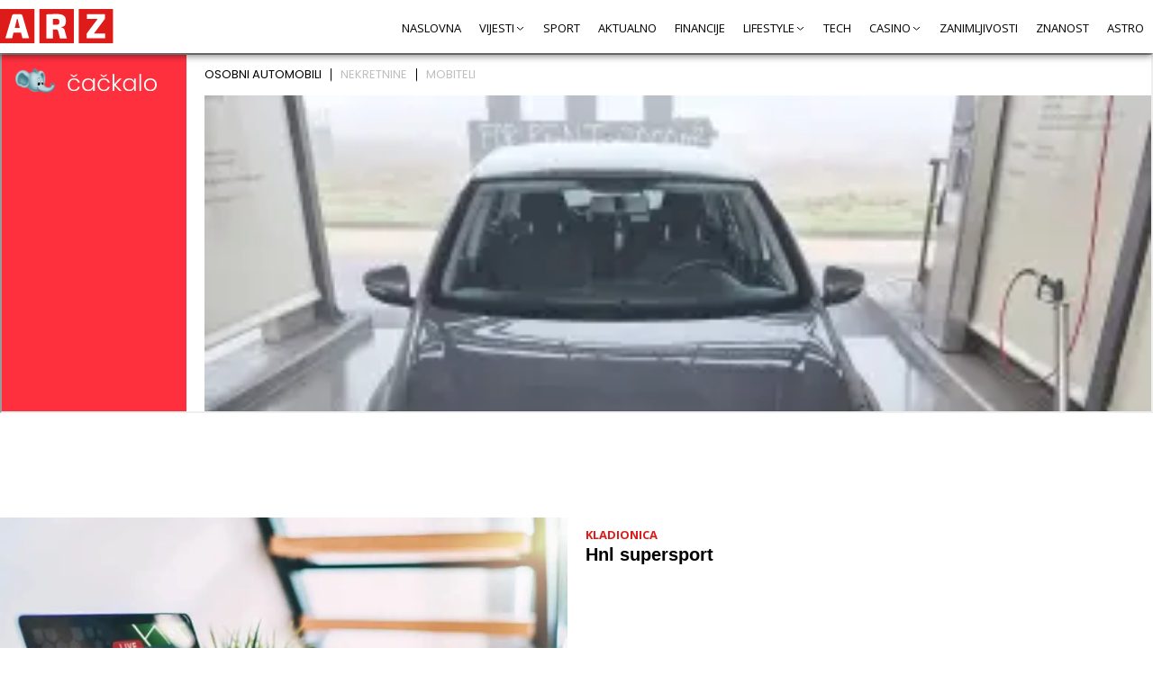

--- FILE ---
content_type: text/html; charset=utf-8
request_url: https://www.google.com/recaptcha/api2/aframe
body_size: 182
content:
<!DOCTYPE HTML><html><head><meta http-equiv="content-type" content="text/html; charset=UTF-8"></head><body><script nonce="c2JRGP5s7ttzQcArLRGvfw">/** Anti-fraud and anti-abuse applications only. See google.com/recaptcha */ try{var clients={'sodar':'https://pagead2.googlesyndication.com/pagead/sodar?'};window.addEventListener("message",function(a){try{if(a.source===window.parent){var b=JSON.parse(a.data);var c=clients[b['id']];if(c){var d=document.createElement('img');d.src=c+b['params']+'&rc='+(localStorage.getItem("rc::a")?sessionStorage.getItem("rc::b"):"");window.document.body.appendChild(d);sessionStorage.setItem("rc::e",parseInt(sessionStorage.getItem("rc::e")||0)+1);localStorage.setItem("rc::h",'1768744101604');}}}catch(b){}});window.parent.postMessage("_grecaptcha_ready", "*");}catch(b){}</script></body></html>

--- FILE ---
content_type: text/css
request_url: https://www.arz.hr/wp-content/litespeed/css/3ad47fb5e3057548e5769dca50834725.css?ver=49e67
body_size: 3305
content:
:root{--body-bg:#FFFFFF;--body-fg:#000000;--header-bg:white;--cont-width:1200px;--cont-width2:1025px;--primary-color:#DD1C1A;--secondary-color:#003049;--navlink-color:black;--navlink-hover-color:var(--primary-color);--font-size:12pt;--navfont-size:12pt;--content-size:1300px}*{box-sizing:border-box}html,body{margin:0;padding:0;background-color:var(--body-bg);font-size:var(--font-size);line-height:1.5;font-family:'Open Sans',sans-serif;color:var(--body-fg);color-scheme:light;font-weight:300}h1,h2,h3,h4{font-family:'Montserrat',sans-serif}.content-size{width:var(--content-size);margin:0 auto}header{background:#fff;box-shadow:-1px 3px 8px 0 rgb(0 0 0 / .5);position:relative;transition:background-color 0.2s ease-in-out}header.fixed-header{position:fixed;top:0;left:0;right:0;z-index:99}.logged-in header.fixed-header{top:32px}body:not(.mobile-menu-opened) header.fixed-header.down{background:#fff0;box-shadow:none}header.fixed-header.down .nav{display:none}.header-els{display:grid;grid-template-columns:130px auto;grid-template-rows:1fr;grid-column-gap:0;grid-row-gap:0;grid-template-areas:"logo nav"}.header-els .logo{grid-area:logo;padding:10px 10px 10px 0;background-color:rgb(255 255 255 / .8)}.header-els .nav{grid-area:nav;text-align:right;padding:10px 0}.header-els .mobile-mnu-btn{display:none}.header-els .nav nav>div>ul{list-style:none;margin:0 0 -10px 0;padding:0}.header-els .nav nav>div>ul>li{display:inline-block;margin:0 10px;position:relative;text-align:left;padding:8px 0 17px 0}.header-els .nav nav>div>ul>li ul{display:none;position:absolute;z-index:1000;top:100%;list-style:none;margin:0;padding:8px 0;min-width:200px;max-width:300px;box-shadow:0 24px 74px -30px rgb(0 0 0 / .64)}.header-els .nav nav>div>ul>li ul>li{display:block;margin:0;padding:5px 0;background-color:#fff}.header-els .nav nav>div>ul>li ul>li>a{display:block;margin:0;padding:8px 15px;text-transform:initial}.header-els .nav nav>div>ul>li.menu-item-has-children:hover ul{display:block}.header-els .nav nav>div>ul>li.menu-item-has-children::after{display:inline-block;content:"";width:12px;height:13px;background-image:url(/wp-content/themes/ant-news/img/icons/menu-arrow.svg);background-position:center;background-repeat:no-repeat;vertical-align:middle}.header-els .nav nav a{font-weight:500;font-size:13px;color:var(--navlink-color);text-decoration:none;text-transform:uppercase}.header-els .nav nav li:hover>a{color:var(--navlink-hover-color);background-color:#F9F9F9}header .logo a,header .logo a img{display:block}footer{background-color:#000;text-align:center;color:#fff;margin-top:50px;font-size:12px;position:relative}footer .content-size{padding:20px 0}footer .nav ul{list-style:none;margin:0;padding:0}footer .nav ul li{display:inline-block;margin:0 10px}footer .nav ul li a{color:#fff;text-decoration:none;text-transform:uppercase}footer .logo{margin:20px 0 0 0}footer .c{text-transform:uppercase}footer .igs-ntf{position:absolute;top:-45px;left:0;right:0;color:#000;font-size:13px}.main-banner{margin:30px 0;height:280px}.main-banner>div{width:970px;height:280px;margin:0 auto}.sidebar-banner{padding:20px 0}.sidebar-banner>div{width:300px;height:600px}.sidebar-banner.sm>div{width:300px;height:250px}.sidebar-banner-spacer{height:500px}#mobile-menu{display:none}#main-container{margin-top:20px;margin-bottom:20px}article .img>a>img{width:100%;height:auto;object-fit:cover;aspect-ratio:16/9;display:block}article a{text-decoration:none;color:#000}article a:hover{opacity:.8}article .cat{margin-top:10px}article img{max-width:100%;height:auto}article.single{font-weight:400;line-height:1.7}article.single h1{font-size:35px}article.single h2{font-size:25px;margin-top:40px}article.single .main-img img{aspect-ratio:16/9;height:auto!important;width:100%!important}.cont article.single p{font-size:16px}article.single a{text-decoration:none;color:#DD1C1A;font-weight:700}.et-contact-form{margin:20px 0}.et-contact-form .frm{font-size:0}.et-contact-form input[type=text]{width:calc(50% - 10px)}.et-contact-form #et-contact-name{margin-right:20px}.et-contact-form textarea{width:100%;height:150px;margin:20px 0}.et-contact-form input[type=text],.et-contact-form textarea{border:none;border-bottom:1px solid #000;background:#EDEDED;font-size:16px;line-height:45px;padding:0 20px;-webkit-appearance:none;-moz-appearance:none;appearance:none}.et-contact-form input[type=text]:focus,.et-contact-form textarea:focus{outline:0!important}.et-contact-form-btn{text-align:right}.et-contact-form-btn button{background:#DD1C1A;border:none;font-size:16px;line-height:40px;padding:0 20px;color:#fff;text-transform:uppercase;min-width:120px;cursor:pointer}.et-contact-form .frm-msg{display:none;color:#000}.nf-404{margin:100px 0;display:table;width:100%}.nf-404>div{display:table-cell;vertical-align:middle}.nf-404>div.l{width:380px}.nf-404>div.l img{max-width:100%}.nf-404 h1{margin:0;font-size:100px;font-weight:700;line-height:1}.nf-404 h2{margin:20px 0 40px 0;font-size:50px;font-weight:400;line-height:1}.nf-404>div.r a{background:#DD1C1A;text-transform:uppercase;color:#fff;font-size:13px;line-height:33px;padding:0 30px;display:inline-block;text-decoration:none}.post-list{display:grid;grid-template-columns:1fr 1fr 1fr 1fr;grid-template-rows:auto auto auto;gap:20px 20px;grid-template-areas:"div1 div1 div2 div3" "div1 div1 div4 div5" "div6 div6 div7 div7"}.div1{grid-area:div1}.div2{grid-area:div2}.div3{grid-area:div3}.div4{grid-area:div4}.div5{grid-area:div5}.div6{grid-area:div6}.div7{grid-area:div7}.post-list article h2{margin:0 0 10px 0}.post-list article h2 a{font-size:20px;font-weight:800;line-height:25px;max-height:50px;height:auto;overflow:hidden;display:-webkit-box;-webkit-line-clamp:2;-webkit-box-orient:vertical}.post-list.post-list-main article.div1 h2 a{font-size:40px;line-height:45px;max-height:90px}.post-list article p{display:none;margin:0}.post-list.post-list-main article.div1 p{font-size:17px;font-weight:400;line-height:22px;height:44px;overflow:hidden;display:-webkit-box;-webkit-line-clamp:2;-webkit-box-orient:vertical}.post-list article .cat{color:var(--primary-color);font-size:13px;text-transform:uppercase;font-weight:700}.post-list.post-list-main article.div6 .c,.post-list.post-list-main article.div7 .c{display:table;width:100%}.post-list.post-list-main article.div6 .c>div,.post-list.post-list-main article.div7 .c>div{display:table-cell;vertical-align:top}.post-list.post-list-main article.div6 .c>div.img,.post-list.post-list-main article.div7 .c>div.img{width:50%}.post-list.post-list-main article.div6 p,.post-list.post-list-main article.div7 p{display:block;font-size:17px;font-weight:400;line-height:22px;height:66px;overflow:hidden;display:-webkit-box;-webkit-line-clamp:3;-webkit-box-orient:vertical}.post-list.post-list-main article.div6 .c .cont,.post-list.post-list-main article.div7 .c .cont{padding-left:20px}.post-list-most-popular{background:#000;margin:20px 0;padding:20px;color:#fff}.post-list-most-popular>h4{margin:0 0 20px 0;font-size:18px;font-weight:700;border-bottom:1px solid #fff;padding:0 0 10px 0;text-transform:uppercase}.post-list-most-popular>.post-list{grid-template-rows:auto;grid-template-areas:"div1 div2 div3 div4"}.post-list-most-popular .post-list article a{color:#fff}.post-list-most-popular .post-list article h2 a{font-size:19px}.post-list.post-list-small h2 a{font-size:26px;line-height:30px;max-height:60px;height:auto}.single-related{margin:30px 0}.post-list-sidebar{padding:20px 0}.post-list-sidebar>h4,.single-related>h4{margin:0 0 20px 0;font-size:18px;font-weight:700;border-bottom:1px solid #000;padding:0 0 10px 0;text-transform:uppercase}.post-list-sidebar>.post-list{grid-template-rows:auto;grid-template-areas:"div1" "div2" "div3" "div4";grid-template-columns:100%}.post-list-sidebar article .c{display:grid;grid-template-columns:85px auto;grid-template-rows:1fr;gap:20px;grid-template-areas:"img cont"}.post-list-sidebar.no-img article .c{grid-template-areas:"cont";grid-template-columns:auto}.post-list-sidebar.no-img article .img{display:none}.post-list-sidebar article .img{grid-area:img}.post-list-sidebar article .img img{aspect-ratio:1/1;obcject-fit:cover}.post-list-sidebar article .cont{grid-area:cont}.post-list-sidebar article .cont .cat{margin:0 0 10px 0}.post-list.post-list-small{grid-template-columns:repeat(auto-fill,minmax(330px,1fr));grid-template-rows:auto;grid-template-areas:initial}.post-list.post-list-small>article{grid-area:auto!important}.post-list.post-list-small>article p{display:block;font-size:17px;font-weight:400;line-height:22px;height:66px;overflow:hidden;display:-webkit-box;-webkit-line-clamp:3;-webkit-box-orient:vertical}.horoskop-signs{margin:40px 0}.horoskop-signs>h4{margin:0 0 20px 0;font-size:18px;font-weight:700;border-bottom:1px solid #000;padding:0 0 10px 0;text-transform:uppercase}.horoskop-signs .signs{font-size:0;font-weight:500;text-align:center}.horoskop-signs .sign{font-size:12px;display:inline-block;width:16.6%;text-align:center;margin:20px 0}.horoskop-signs .sign .sign-img img{width:90px;height:90px;display:inline-block}.horoskop-signs .sign .sign-img img.h{display:none}.horoskop-signs .sign .sign-img a:hover img.h{display:inline-block}.horoskop-signs .sign .sign-img a:hover img.m{display:none}.horoskop-signs .sign a{color:#000;text-decoration:none}.horoskop-signs .sign a:hover{color:var(--primary-color)}.horoskop-signs .sign .sign-name a{color:var(--primary-color);text-transform:uppercase;font-size:15px;font-weight:700}.horoskop-signs .sign .sign-date{font-size:13px}#f-calc-container{background:#FFC43D;padding:20px}.sidebar>.calc-sidebar{position:sticky;top:40px}.calc-sidebar{padding:20px;background:#FFC43D;color:#000}.calc-sidebar #f-calc-container{padding:0}.calc-sidebar>h4{margin:20px 0;font-size:23px;font-weight:700;text-align:center}.content-parent .content-size{width:auto}body #slider-value-handle span,body #slider-term-handle span,body #slider-value-handle span,#slider-term-handle span{background:#000;font-size:13px;font-weight:900}#f-calc-container .value .sld-amount i{font-size:11px;font-weight:500}body #slider-value-handle span:after,body #slider-term-handle span:after{border-top:7px solid #000}body .calc-container h2{font-size:15px}body .calc-container .scale{font-size:14px}body .calc-container .ui-slider .ui-slider-range{background-image:none;background-color:#000}body #slider-value-handle,body #slider-term-handle{background:#000;border:2px solid #fff}body #slider-value-handle span,body #slider-term-handle span{left:-46px}body #f-calc-container .btn-primary{background-color:#000;border-radius:0;border:none}body #f-calc-container .btn-primary:hover{opacity:.9;background-color:#000}body #f-calc-container .far.fa-question-circle{color:black!important}body #f-calc-container .margtop *{font-size:14px!important}.calc-top-promo-text{padding-bottom:30px!important;font-size:17px!important;text-align:center;line-height:140%!important}#f-calc-container>h3{font-weight:700;font-size:23px;line-height:100%;text-align:center;color:#000100;margin-bottom:30px}.et-row{display:flex}.et-row>.et-col{flex:1;padding:10px}.et-row.usporedba{display:table;width:100%;margin:20px 0;border-bottom:1px solid #D9D9D9;font-weight:400}.et-row.usporedba>.et-col{display:table-cell;vertical-align:top;padding:10px 10px 20px 10px}.et-row.usporedba>.et-col:first-child{width:200px}.et-row.usporedba h2{margin:0 0 10px 0}.et-row.usporedba img{height:auto}.et-row.usporedba.product{border-bottom:5px solid #000;box-shadow:0 0 4px 4px rgb(0 0 0 / .15)}.et-row.usporedba.product .m-image img{min-width:100%;max-width:100%;height:auto}.et-row.usporedba.product h2{font-size:18px}.et-row.usporedba div.p{margin:10px 0;font-size:16px}.m-button a{display:inline-block;color:white!important;background:#DD1C1A;padding:6px 15px;font-weight:400;text-align:center;min-width:180px;font-size:15px;text-transform:uppercase}.pagination{margin:20px 0;text-align:center;display:block!important;text-transform:uppercase;font-size:14px}.pagination a,.pagination span{display:inline-block;padding:4px 6px;border:none;min-width:25px;border-radius:0;color:#000;margin:0 5px;text-decoration:none;background:#D9D9D9}.pagination span.dots{border-color:#fff0}.pagination span.current{background-color:#FFC43D;color:#000}.pagination a:hover{background-color:#FFC43D;color:#000}.pagination a.next,.pagination a.prev{min-width:130px}.m-blurb h4{margin:15px 0 10px 0;font-size:18px;font-weight:700}.m-blurb p,.m-blurb .p{margin:0;font-weight:400}.cont-wit-sidebar{display:grid;grid-template-columns:minmax(330px,1fr) minmax(330px,1fr) minmax(330px,1fr);grid-template-rows:1fr;gap:20px;grid-template-areas:"cont cont sidebar"}.cont{grid-area:cont}.sidebar{grid-area:sidebar;position:relative}.et-cta{background-color:var(--primary-color);padding:20px;color:#fff;text-align:center}.et-cta p,.et-cta h3{color:white!important}.et-cta a:hover{opacity:1!important}.et-cta button{background:#fff;border:none;cursor:pointer;color:var(--primary-color);padding:6px 15px;font-weight:400;text-align:center;min-width:180px;font-size:15px;text-transform:uppercase}body #cookie-notice{box-shadow:none;font-family:'Montserrat',sans-serif;border-radius:15px;background:rgb(0 1 0 / .9)!important;width:950px;min-width:250px;left:50%;transform:translate(-50%,0)}body #cookie-notice .cookie-notice-container{padding:19px;position:relative;text-align:left;padding-left:100px}body #cookie-notice:before{content:"";display:block;width:40px;height:40px;background:url(/wp-content/themes/ant-news/img/icons/cookie.svg);position:absolute;top:10px;left:20px}body #cookie-notice .cookie-notice-container a{position:absolute;top:15px;right:70px;font-size:11px;font-weight:300;display:inline-block;border:1px solid var(--primary-color)!important;background:transparent!important;background-image:none;min-width:90px;line-height:27px;padding:0 35px;color:#fff;border-radius:0;text-decoration:none;box-shadow:none}body #cookie-notice .cookie-notice-container a#cn-accept-cookie{background:var(--primary-color)!important;;color:#fff;right:220px}body .scroll-container-up,body .scroll-container-down{max-height:600px!important}.hamburger-menu{background-color:#fff0;border:none;cursor:pointer;display:flex;padding:0}.hamburger-menu svg{height:40px;width:auto}.hamburger-line{fill:none;stroke:var(--secondary-color);stroke-width:6;transition:stroke-dasharray 600ms cubic-bezier(.4,0,.2,1),stroke-dashoffset 600ms cubic-bezier(.4,0,.2,1)}.hamburger-line1{stroke-dasharray:60 207;stroke-width:6}.hamburger-line2{stroke-dasharray:60 60;stroke-width:6}.hamburger-line3{stroke-dasharray:60 207;stroke-width:6}.opened .hamburger-line1{stroke-dasharray:90 207;stroke-dashoffset:-134;stroke-width:6}.opened .hamburger-line2{stroke-dasharray:1 60;stroke-dashoffset:-30;stroke-width:6}.opened .hamburger-line3{stroke-dasharray:90 207;stroke-dashoffset:-134;stroke-width:6}ins.adsbygoogle.invfill{height:auto!important;min-height:90px!important}ins.adsbygoogle.invfill>div>div{margin:auto!important}.a-usporedba-row{display:grid;grid-template-columns:15% auto 15% 20%;grid-template-rows:1fr;gap:20px 20px;grid-template-areas:"img data rate buttons";box-shadow:0 0 12px rgb(0 0 0 / .3);border-radius:10px;margin:10px 0}.a-usporedba-row.a-display-highlight{background:#FFF9E8}.a-usporedba-row .a-show-mobile{display:none}.a-usporedba-row .a-col{padding:10px 0}.a-usporedba-row .a-col.a-col-img{grid-area:img;padding:10px 0 10px 10px}.a-usporedba-row .a-col.a-col-img img{width:100%;height:auto;display:block}.a-usporedba-row .a-col.a-col-cont{grid-area:data}.a-usporedba-row .a-col.a-col-cont h2{margin:0 0 10px 0;font-size:24px;line-height:29px;font-weight:700}.a-usporedba-row .a-col.a-col-cont .a-description,.a-usporedba-row .a-col.a-col-cont .a-description p,.a-usporedba-row .a-col.a-col-cont .a-deposit-opts{font-size:12px;line-height:150%}.a-usporedba-row .a-col.a-col-cont .a-description p{margin:0}.a-usporedba-row .a-col.a-col-cont .a-deposit-opts{margin-top:15px}.a-usporedba-row .a-col.a-col-cont .a-deposit-opts img{margin:0 3px;vertical-align:middle}.a-usporedba-row .a-col.a-col-cont .a-preporuka{display:inline-block;font-size:12px;padding:0 20px;background:#FABD03;border-radius:5px;margin-left:10px;vertical-align:middle;text-transform:uppercase;font-weight:400}.a-usporedba-row .a-col.a-col-rate{grid-area:rate;text-align:center;font-weight:700}.a-usporedba-row .a-col.a-col-rate svg{width:100%;height:auto}.a-usporedba-row .a-col.a-col-buttons{grid-area:buttons;padding:10px 10px 10px 0}.a-usporedba-row .a-col.a-col-buttons a{display:block;background:#CB2D20;border-radius:5px;font-weight:600;font-size:14px;line-height:43px;text-transform:uppercase;color:#fff;text-align:center;margin-bottom:10px}.a-usporedba-row .a-col.a-col-buttons a.a-btn-review{background:#D9D9D9;color:#000}@media (max-width:850px){body .a-usporedba-row{grid-template-columns:auto;gap:0 0;grid-template-rows:auto auto auto;grid-template-areas:"img" "data" "buttons"}body .a-usporedba-row .a-col{padding:10px!important}body .a-usporedba-row .a-col.a-col-img{text-align:center;padding-bottom:0!important}body .a-usporedba-row .a-col.a-col-img img{width:120px;max-width:100%;height:auto;display:inline-block}body .a-usporedba-row .a-show-mobile{display:block}body .a-usporedba-row .a-show-mobile .a-preporuka{line-height:26px;font-weight:400;margin-left:0!important}body .a-usporedba-row .a-col.a-col-cont h2{text-align:center;margin-top:10px!important;font-size:20px;line-height:24px}body .a-usporedba-row .a-col.a-col-cont h2 .a-preporuka{display:none}body .a-usporedba-row .a-col.a-col-rate{display:none}body .a-usporedba-row .a-show-mobile.a-rt{text-align:center;font-weight:700;font-size:18px;line-height:22px;margin-bottom:10px}body .a-usporedba-row .a-show-mobile.a-rt svg{width:70%;height:auto}body .a-usporedba-row .a-col.a-col-cont .a-deposit-opts{display:none}body .a-usporedba-row .a-col.a-col-cont .a-description,body .a-usporedba-row .a-col.a-col-cont .a-description p{text-align:center}}

--- FILE ---
content_type: application/javascript; charset=utf-8
request_url: https://fundingchoicesmessages.google.com/f/AGSKWxX7rCeVtCuiD1Tt0n5HyityjcwvQ7GYRB6KtLi2f3-uHuaigOzZVeS7aUGoMUQSkN56jCixQKw3KgyufHHvQd90EWe7ZoDH4IXv8LbZISkTVPs4aA-vAaIM18b0CHCzGGDWv9tE3GKlBDgtviJlKx1ogujOTYOxked9r6bcaSCaOcZ28ibGjD6hqLUZ/_/adf.cgi?_adtoma.-Ads_728x902./mktad./adbug_
body_size: -1291
content:
window['9da1bbd6-521b-472e-ade1-45944ed4933d'] = true;